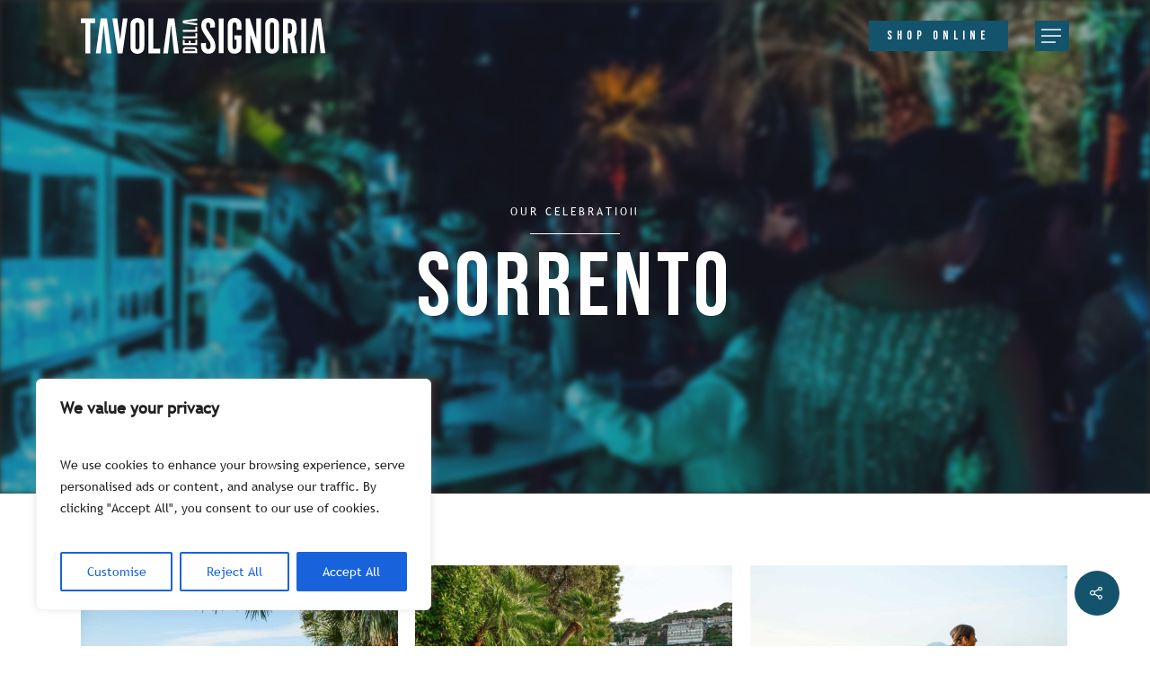

--- FILE ---
content_type: text/css
request_url: https://www.tavoladellasignoria.it/wp-content/themes/tds-child/style.css?ver=12.1.3
body_size: 13074
content:
/*
Theme Name: TDS Child Theme
Description: Tema per la tavola della signoria
Theme URI:   https://themeforest.net/item/salient-responsive-multipurpose-theme/4363266
Author: ThemeNectar
Author URI:  https://themeforest.net/user/themenectar
Template: salient
Version: 1.0
*/

/*------------opzioni nascoste nei progetti singoli-------------*/
.single-post article .wpb_text_column.wpb_content_element {
    display: none;
}

.single-post article .divider-wrap {
    display: none;
}

.meta-event-details {
    display: block;
}

.our-perfect-day .meta-event-details {
	display:none !important;
}

.our-celebration .meta-event-details {
	display:none !important;
}
/*----------------------------------------------*/

@font-face {
  font-family: tdsfont-reg;
  src: url(/wp-content/uploads/fonts/Trebuchet.ttf);
}

@font-face {
  font-family: tdsfont-bold;
  src: url(/wp-content/uploads/fonts/Trebuchet-Bold.ttf);
}

:root {
  --bluetds: #14536c;
  --white: #ffffff;
}

body, *{
    font-family:tdsfont-reg;
}
strong {
    font-family:tdsfont-bold;	
}

h1, h2, h3, h4, h5, h6 {
    font-weight: unset;
	font-family: 'Bebas Neue', cursive;
}
/*
h1, h4, h5, h6 {
	font-family:tdsfont-reg;
}
h2, h3{
    font-family:tdsfont-bold;	
}
*/
h1{
	font-size:60px;
	line-height:1;
}

h2{
	font-size:45px;
	line-height:1;
}

h3{
	font-size:35px;
	line-height:1;
}

h4{
	font-size:25px;
	line-height:1;
}

h5{
	font-size:20px;
	line-height:1;
}

h2.tdsquote {
    text-transform: uppercase;
    letter-spacing: 8px;
    line-height: 1.2;
	font-size: clamp(25px, 5vw, 45px) !important;
}

blockquote {
    font-family: 'tdsfont-bold';
    padding: 0 !important;
}

blockquote:before {
    content: "";
    background: white;
    border: none !important;
    position: absolute !important;
    left: 50% !important;
    top: -115px !important;
    width: 5px !important;
    height: 95px !important;
}

.subtitle {
    display: block;
    text-transform: uppercase;
    letter-spacing: 6px;
    padding-bottom: 0 !important;
    margin-bottom: -10px;
}

.subtitle:after {
    content: "";
    height: 1px;
    width: 100px;
    display: inline-block;
    border-top:1px solid;
    margin-bottom: 4px;
    margin-left: 8px;
    }

.special-btn {
    letter-spacing: 5px;
    font-family: 'BEBAS NEUE';
}

.special-btn.invert{
	filter:invert(1) brightness(2);
	-webkit-filter:invert(1) brightness(2);
}

/*----disabilita il titolo della foto nella gallery*/
.vert-center h3 {
    display: none;
}

/*--------------------------off canvas menu-------------------*/
.transparent li.slide-out-widget-area-toggle a {
    background: var(--bluetds);
    padding: 7px !important;
}

div#slide-out-widget-area-bg:after {
    content: "";
    position: absolute;
    height: 100%;
    width: 30%;
    right: 0;
    top: 0;
    background-image: url(/wp-content/uploads/2021/01/symbol.png);
    background-size: cover;
}

#slide-out-widget-area.fullscreen-split .inner > .container{
	align-items:center;
}

.right-side h4 {
    font-size: 13px;
    text-transform: uppercase;
    letter-spacing: 5px;
}

.right-side h4:after {content: "";height: 1px;width: 100px;display: inline-block;background: white;margin-bottom: 5px;margin-left: 10px;}

.left-side li a {
    /*font-size: clamp(30px, 4vw, 50px) !important;*/
	font-size: clamp(20px, 3vw, 40px) !important;
    margin: 15px 0px;
    line-height: 1 !important;
    font-weight: 100 !important;
    font-family: 'tdsfont-reg' !important;
}

.off-canvas-menu-container.mobile-only {
    display: none !important;
}

.off-canvas-menu-container li a {
    font-family: 'Bebas Neue' !important;
    margin: 5px;
}

/*---------------------------------home general-------------------------*/
a.full-link {
    position: absolute;
    width: 100%;
    height: 100%;
    z-index: 100;
    display: block;
    top: 0;
    left: 0;
}

/*.home .first-section:after {
    content: "";
    height: 100vh;
    position: absolute;
    width: 2px;
    background: white;
    right: 23%;
    top: 0;
    z-index: 99;
}*/

.intro-text {
    margin: 55px 0 !important;
}

a.customlink {
    color: black;
}

a.customlink:before {content: "";height: 1px;width: 100px;background: black;display: inline-block;margin: 0 10px 3px 0;}

.column-image-bg {
    background-size: cover;
}

.grayimage .column-image-bg {
    filter: grayscale(1);
	-webkit-filter:grayscale(1);
	-moz-filter:grayscale(1);
}

.logobig{
    max-height: 50vh;
    width: auto;
    margin-bottom: 100px;
}

.line-sep-right h2:before {
    content: "";
    height: 1px;
    width: 85%;
    position: absolute;
    background: #ccc;
    left: 0;
    bottom: 0;
}

.stat-block {
    padding: 20px 0;
    border-top: 1px solid;
    border-bottom: 1px solid;
    opacity: .5;
}

.stat-block h5 {
    letter-spacing: 5px;
    text-transform: uppercase;
    margin: 20px 0 !important;
}

.over-title {
    position: absolute;
    background: white;
    padding: 5% 8% 8% 5%;
    z-index: 1 !important;
    min-height: 145px;
    min-width: 230px;
	max-width:70%;
}
/*
.over-title.neg {
    background: #14536cd9;
}

.over-title.neg * {
    color: white;
}
*/

.eventblock .vc_column-inner {
    min-height: 500px;
    overflow:hidden;
}

/*.eventblock .column-image-bg{
	filter:grayscale(1);
	-webkit-filter:grayscale(1);
	-moz-filter:grayscale(1);
}*/

.eventblock .vc_column-inner div:nth-child(4) {
    position: absolute !important;
    width: 100%;
    height: 100%;
}

.number-box{
    position: absolute;
    left: 30px;
    bottom: 30px;
    padding: 20px 0 20px 20px;
    text-align: left;
    width: 80%;
    transform: translateY(100px);
    opacity: 0;
    filter: blur(20px);
    transition: .5s .2s;
    color: white;
    font-size: 22px;
    line-height: 1.2;
}

.number-box .small {
    display: block;
    border-bottom: 1px solid;
    margin-bottom: 15px;
    text-transform: uppercase;
    font-size: 10px;
    letter-spacing: 2px;
}

.eventblock:hover .number-box{
    transform:translateY(0px);
	opacity:1;
	filter:blur(0px);
}

.eventblock *{
	-webkit-transition-timing-function: cubic-bezier(.16,.85,.45,1);
    transition-timing-function: cubic-bezier(.16,.85,.45,1);
}


/*------------------------------------square block projects------------*/

.square-block {
    display: inline-grid;
    grid-template-columns: 49% 49%;
    grid-gap: 2%;
	row-gap: 4%;
    width: 100%;
}

.square-block .listing-item {
    height: 300px;
    overflow: hidden;
    position: relative;
}

.square-block .title {
    position: absolute;
    top: 0;
    z-index: 99;
    left: 0;
    padding: 20px;
    font-size: 20px;
    background: white;
    color: black;
}
.square-block .content h1{display:none;}
.square-block .content {
    position: absolute;
    top: 0;
	right: 0;
    background: #14536cd9;
    width: 100%;
    height: 100%;
    z-index: 99;
    color: white;
    padding: 10%;
	opacity:0;
	transform:translateY(100px);
	display: flex;
    flex-direction: column;
    justify-content: center;
}

.square-block .content *{
	color:white !important;
}

.square-block .excerpt {
    position: absolute;
    top: 0;
	right: 0;
    background: #14536cd9;
    width: 100%;
    height: 100%;
    z-index: 99;
    color: white;
    padding: 10%;
	opacity:0;
	transform:translateY(100px);
}

.square-block .excerpt-more {
    display: none !important;
}

.square-block img {
    min-width: 100% !important;
    width: 100% !important;
    top: 0;
    left: 0;
	margin-top:-100px;
}

.listing-item .content h1 {color: white;margin-bottom: 25px;}

.square-block .listing-item:hover .content {
    opacity:1;
	transform:translateY(0px);
}

.square-block .listing-item:hover .excerpt {
    opacity:1;
	transform:translateY(0px);
}

.square-block .listing-item:hover img {
    filter:blur(5px);
}

.square-block .listing-item:hover .title {
    opacity:0;
	transform:translateY(-50px);
}

.listing-item * {
    transition: .3s;
	-webkit-transition-timing-function: cubic-bezier(.16,.85,.45,1);
    transition-timing-function: cubic-bezier(.16,.85,.45,1);
}

/*---------------------------sequence blok--------------------*/
.simple-block .listing-item {
    height: 250px;
    overflow: hidden;
    position: relative;
    background: black;
}

.simple-block img{
	margin-bottom:0 !important;
	min-height:250px;
	width:auto;
	max-width:unset;
}

.simple-block .title {
    display: block;
    position: absolute;
	width:90%;
    left: 5%;
    transform: translateY(-50%) scale(0.5);
    top: 50%;
    font-size: 20px;
    font-family: tdsfont-bold;
    color: white;
    opacity: 0;
    filter: blur(10px);
    text-transform: uppercase;
	text-align:center;
}

.simple-block .listing-item:hover img {
    opacity: .3;
}

.simple-block .listing-item:hover .title {
    transform: translateY(-50%) scale(1);
    opacity: 1;
    filter: blur(0px);
}

.simple-block.grid {
    display: grid;
    grid-template-columns: 1fr 1fr 1fr;
    grid-gap: 20px;
	margin-bottom:100px !important;
}

/*-------------------------side project single page----------------------*/
#regular_portfolio {
    margin-top: 50px;
}

ul.flex-direction-nav {
    background: white;
    top: 0 !important;
}

ul.flex-direction-nav li a {
    background: white !important;
}

.flex-direction-nav a i {
    color: black;
    font-size: 30px;
}

ul.flex-direction-nav li {
    padding: 25px !important;
    margin:0 !important;
}

ul.flex-direction-nav:before {
	content: "";
    position: absolute;
    height: 30px;
    width: 2px;
    top: 30%;
    background: #676767;
    left: 50%;
}

.bottom_controls {
    padding: 10px 0;
}

/*----------------------------------------------single post-----------------------*/
.page-header-bg-image {
    filter: blur(3px);
	-webkit-filter: blur(3px);
}

h1.entry-title {
    font-family: 'Bebas Neue' !important;
    letter-spacing: 5px !important;
    font-weight: 500 !important;
    font-size: clamp(22px, 12vw, 100px) !important;
    line-height: 1 !important;
}

.section-title.blog-title a {
    font-family: 'tdsfont-reg' !important;
    text-transform: uppercase;
	background: transparent;
    font-size: 12px !important;
    border: none !important;
    padding: 0 !important;
    pointer-events:none;
}

.blog-title .inner-wrap > a:after {content: "";width: 100px;height: 1px;background: white;margin: 15px auto -15px;display: block;}

.meta-event-details ul {
    margin: 0;
	margin: 0;
    display: grid;
    grid-template-columns: 1fr 1fr 1fr 1fr;
    grid-gap: 50px;
}

.meta-event-details ul li {
    list-style: none;
}

.meta-event-details .label {
    display: block;
    border-bottom: 1px solid;
	letter-spacing:3px;
}

.meta-event-details {
    background: var(--bluetds);
    padding: 30px;
	margin-top: -150px;
    border-radius: 3px;	
	margin-bottom:70px;
	box-shadow: 0 10px 25px #00000029;
}

.meta-event-details *{
	color:white;
}

div#single-below-header {
    display: none;
}

.row.heading-title.hentry {
    margin: 0;
}

.post-area.col.span_12.col_last {
    max-width: unset !important;
}

.blog_next_prev_buttons .post-bg-img {
    filter: blur(2px);
    transform: scale(1.5);
}

/*--------------------------------footer----------------------*/

#footer-widgets img {
    text-align: right;
    margin: 0 0 0 auto;
    float: right;
    max-height: 150px;
    width: auto;
	opacity:.5;
}

.row-border {
    padding-bottom: 20px;
    border-bottom: 1px solid;
    margin-bottom: 10px;
}

.halfcol {
    display: inline-block;
    padding-right: 20px;
	width: 49%;
    vertical-align: top;
}

.footer-menu {
    display: inline-block;
    text-align: revert;
    float: right;
}

.social-icon {
    margin-right: 15px;
    font-size: 20px;
}

/*------------------------------------------media queries-----------------------------------*/

@media only screen and (max-width:480px){
	.home .first-section:after {
		display: none;
	}
	
	h1.payoff{
		font-size:29px !important;
	}

	h1.welcome {
		font-size: 29px;
		margin: 50px 0 0 0 !important;
	}

	.wpb_text_column.wpb_content_element.over-title {
		min-width: auto;
		padding: 25px !important;
		min-height: 0;
	}

	.stat-block h5 {
		font-size: 1em;
	}

	.wpb_raw_code.wpb_content_element.wpb_raw_html.number-box {
		opacity: 1 !important;
		transform: translateY(0px);
		filter: blur(0px);
		padding: 20px;
		width: calc(100% - 60px);
	}

	.square-block {
		display: block;
	}

	.square-block img {
		object-fit: cover;
		min-height: 100%;
		margin: 0;
	}

	.square-block .listing-item {
		margin-bottom: 20px;
	}

	span.partner {
		font-size: 19px;
		padding:5px 10px;
	}

	.logobig {
		height: 35vh !important;
		bottom: 0;
	}

	h2.tdsquote {
		font-size: 20px;
	}
	.meta-event-details ul {
		grid-template-columns: 1fr;
		grid-gap: 15px;
	}
	
	.meta-event-details{
		margin-top:-100px !important;
	}
	.simple-block.grid {
		grid-template-columns: 1fr;
	}
	.meta-event-details .label {
	   font-size:12px;
	}

	a.title {
		opacity: 1 !important;
		filter: blur(0px) !important;
		transform: translateY(0) scale(1) !important;
		text-align: left !important;
		font-size: 15px !important;
	}
	.halfcol {
		width: 100%;
	}

	.footer-menu {
		float: left;
		margin: 20px 0;
	}
	/*logo footer remove*/
	div#media_image-2 {
		display: none;
	}
}


--- FILE ---
content_type: image/svg+xml
request_url: https://www.tavoladellasignoria.it/wp-content/uploads/2021/01/tds-extended-white.svg
body_size: 6803
content:
<?xml version="1.0" encoding="UTF-8"?> <svg xmlns="http://www.w3.org/2000/svg" viewBox="0 0 1258.8 185.23"><defs><style>.a{fill:#fff;}</style></defs><title>tds extended white</title><polygon class="a" points="0 2.7 0 26.18 23.45 26.18 23.45 182.52 48.51 182.52 48.51 26.18 73.05 26.18 73.05 2.7 0 2.7"></polygon><polygon class="a" points="134.26 2.7 101.9 2.7 77.36 182.52 101.62 182.52 105.94 142.09 105.97 142.09 110.89 97.05 111.03 95.68 117.27 35.35 124.05 100.63 129.84 153.04 133.18 182.52 157.71 182.52 134.26 2.7"></polygon><polygon class="a" points="216.47 2.7 202.18 112.18 187.09 2.7 162.31 2.7 189.51 182.52 214.33 182.52 240.48 2.7 216.47 2.7"></polygon><path class="a" d="M1089.2,600.43c0,10.25-3.26,14.57-10.53,14.57-7.55,0-10.53-4.31-10.53-14.57V491.23c0-10.21,3.26-14.53,10.53-14.53,7.55,0,10.53,4.32,10.53,14.53v109.2Zm19.41-132.65c-5.93-8.88-17.27-14.57-29.94-14.57s-24,5.69-29.94,14.57c-4.85,7.83-5.65,12.42-5.65,33.7v88.46c0,21.27.81,25.87,5.65,33.7,5.93,9.16,17.27,14.81,29.94,14.81s24-5.65,29.94-14.81c4.84-7.83,5.65-12.14,5.65-33.7V501.48c0-21.27-.81-25.87-5.65-33.7" transform="translate(-787.5 -453.22)"></path><polygon class="a" points="372.85 159.08 372.85 2.7 347.78 2.7 347.78 182.53 408.44 182.53 408.44 159.08 372.85 159.08"></polygon><polygon class="a" points="448.88 2.7 424.34 182.52 448.59 182.52 452.03 150.34 452.91 142.09 452.95 142.09 457.72 98.28 457.76 98 464.25 35.34 470.95 99.93 475.59 142.09 476.25 147.99 480.15 182.52 504.69 182.52 481.24 2.7 448.88 2.7"></polygon><path class="a" d="M1431.39,582.15v7.78c0,18.51,3.22,24.41,12.88,24.41,7.51,0,11.27-6.17,11.27-17.71,0-11.8-2.95-18.78-15.29-35.14l-12.34-18.24c-15.3-23.08-20.39-35.42-20.39-51.24,0-23.61,14.22-38.63,36.75-38.63,16.9,0,29.24,9.66,32.73,26,1.34,6.7,1.34,7.51,1.34,22.27l-24.42,2.41c0-9.12-.26-12.35-0.8-16.1-0.81-7.25-4.83-11.27-10.46-11.27-6.71,0-10.46,5.9-10.46,16.63,0,11,1.07,13.42,17.7,38.37L1462.51,550c11.53,16.9,18,35.14,18,50.44,0,23.88-13.15,37.29-36.49,37.29-13.41,0-22.8-4.29-29.78-13.68-5.9-8-7.77-15.56-7.77-31.12,0-3.76,0-5.37.26-9.66Z" transform="translate(-787.5 -453.22)"></path><rect class="a" x="709.89" y="2.84" width="24.95" height="178.95"></rect><path class="a" d="M1543.82,501.41c0-6.65.1-11.63,0.36-15.64a75.33,75.33,0,0,0-.66,10.51V591c0,8.79.3,14.93,1.27,19.91-0.76-4.67-1-11.12-1-21.54v-88Zm8.59-37.28c5.79-6.09,14.43-10,24-10.66q-15.77.68-24,10.66m-2.95,158.78c-0.61-1-1.17-1.88-1.63-2.79a10.91,10.91,0,0,0,.81,1.73,29.11,29.11,0,0,0,25.45,15.85c0.71,0,1.37-.05,2.08-0.1-11.33-.86-21.28-6.3-26.72-14.68M1596.08,457a30.92,30.92,0,0,0-10-3.1,40.69,40.69,0,0,1,10,3.1m-15.85,19.76c6.2,0.56,8.74,4.57,9.45,16.15V491.2c0-9.75-2.69-14.07-9.45-14.42m9.45,37.49V511c-0.05,1-.15,2-0.26,3.25h0.26ZM1614.88,500c0-2.84-.1-5.54-0.36-8.08,0.1,2.75.1,5.84,0.1,9.45v8.94c0.26-4.52.26-7.31,0.26-10.31" transform="translate(-787.5 -453.22)"></path><path class="a" d="M1614.62,501.41v8.94c-0.05,1.17-.15,2.48-0.25,3.91h-24.68V511c0.25-3.71.25-5.89,0.25-9.09,0-3.4-.05-6.4-0.25-9V491.2c0-9.75-2.7-14.07-9.45-14.42a6.16,6.16,0,0,0-1-.05,10.49,10.49,0,0,0-1.32.05c-7.42.25-9.4,4.47-9.4,19.51V591c0,13.1.25,15,1.58,17.93l0.15,0.3a4.07,4.07,0,0,0,.61,1,3.72,3.72,0,0,0,1,1.37,2.89,2.89,0,0,0,.76.81,8.84,8.84,0,0,0,6,2.19,9,9,0,0,0,2.89-.46,0.24,0.24,0,0,1,.21-0.05,10,10,0,0,0,6-5.94c1.32-2.95,1.63-5.64,1.63-17.17V565.26h-11V544.08h36v59.83c-0.51,9.65-1.93,13.41-5.38,19a30.56,30.56,0,0,1-9,8.88,38.23,38.23,0,0,1-20.77,5.89c-1,0-2-.05-3-0.1-11.33-.86-21.28-6.3-26.71-14.68-0.61-1-1.17-1.88-1.63-2.79a11.54,11.54,0,0,1-.56-1.12,36.18,36.18,0,0,1-2.44-7.82c0-.1,0-0.15,0-0.25-0.76-4.67-1-11.12-1-21.54v-88c0-6.65.1-11.63,0.35-15.64v-0.25c1.17-8.94,3.86-16,8.13-21.23a0.27,0.27,0,0,0,.1-0.15c5.79-6.09,14.42-10,24-10.66,0.91-.05,1.83-0.1,2.79-0.1a34.55,34.55,0,0,1,4.07.2c1,0.1,1.93.2,2.84,0.35a40.69,40.69,0,0,1,10,3.1,11.66,11.66,0,0,1,1.78.92c9.85,5.79,15.44,17.17,16.66,34,0.1,2.74.1,5.84,0.1,9.45" transform="translate(-787.5 -453.22)"></path><polygon class="a" points="902.79 2.85 902.79 108.28 869.79 2.85 848.32 2.85 848.32 181.79 873.27 181.79 873.27 87.89 902.79 181.79 927.73 181.79 927.73 2.85 902.79 2.85"></polygon><path class="a" d="M1782.31,491.2c0-10.2-2.95-14.49-10.46-14.49-7.24,0-10.47,4.29-10.47,14.49V599.86c0,10.2,3,14.49,10.47,14.49,7.24,0,10.46-4.29,10.46-14.49V491.2Zm24.95,98.19c0,21.46-.81,25.76-5.63,33.54-5.9,9.12-17.17,14.76-29.78,14.76s-23.88-5.64-29.78-14.76c-4.83-7.78-5.64-12.34-5.64-33.54v-88c0-21.2.81-25.76,5.64-33.54,5.9-8.85,17.17-14.49,29.78-14.49s23.88,5.64,29.78,14.49c4.83,7.78,5.63,12.34,5.63,33.54v88Z" transform="translate(-787.5 -453.22)"></path><path class="a" d="M1547.27,619a36.21,36.21,0,0,1-2.44-7.82,26.25,26.25,0,0,0,2.44,7.82m-3.1-133.48c1.17-8.94,3.86-16,8.13-21.23a27.22,27.22,0,0,0-2.84,3.55c-3.3,5.34-4.73,9.15-5.28,17.68m33.73-8.73c-7.42.25-9.4,4.47-9.4,19.5V591c0,13.11.26,15,1.58,17.93a24.9,24.9,0,0,1-1.32-9.09V491.2c0-9.55,2.79-13.91,9.14-14.42m-5.28,135.66a8.87,8.87,0,0,0,6,2.18,9,9,0,0,0,2.89-.46,16.88,16.88,0,0,1-2.33.15,10.4,10.4,0,0,1-6.6-1.88M1589.69,511c0.25-3.71.25-5.89,0.25-9.09,0-3.4-.05-6.4-0.25-9V511Zm19.3-43.17a30.88,30.88,0,0,0-11.12-9.9c9.85,5.79,15.44,17.17,16.66,34-0.3-13.41-1.52-17.62-5.54-24.13" transform="translate(-787.5 -453.22)"></path><path class="a" d="M1856.63,533.86c8,0,12.61-1.88,15-6.44,1.88-3.49,2.41-7.78,2.41-24.15,0-19.31-3.49-23.88-17.44-23.88h-3.49v54.47h3.49Zm-4-77.8c20.12,0,29.24,3.22,36.48,12.61,6.44,8.31,9.39,20.38,9.39,37.29,0,22.27-2.42,30.31-12.61,43.46L1903.31,635h-26.83L1862,558a57.34,57.34,0,0,1-8.85,1.07V635h-24.95V456.06h24.41Z" transform="translate(-787.5 -453.22)"></path><rect class="a" x="1134.86" y="2.84" width="24.95" height="178.95"></rect><polygon class="a" points="1203.29 2.84 1178.86 181.78 1202.98 181.78 1206.18 152.17 1207.3 141.55 1207.35 141.55 1211.46 103.86 1218.57 35.3 1226.4 110.92 1229.85 141.55 1231.02 152.01 1234.36 181.78 1258.8 181.78 1235.48 2.84 1203.29 2.84"></polygon><path class="a" d="M1376.77,623.62h-54.91V622.2c0-6,1.78-7.87,7.47-7.87h40c5.79,0,7.47,1.78,7.47,7.87v1.42Zm5.54-15.39c-3-3.3-7.42-5-13-5h-40c-5.58,0-10,1.68-13,5s-4.16,6.91-4.16,14.68v11.78h74.31V622.91c0-7.77-1-11.33-4.16-14.68" transform="translate(-787.5 -453.22)"></path><polygon class="a" points="589.27 112.86 589.27 129.56 564.88 129.56 564.88 118.59 555.18 118.59 555.18 129.56 534.36 129.56 534.36 113.82 524.66 113.82 524.66 140.64 598.97 140.64 598.97 112.86 589.27 112.86"></polygon><polygon class="a" points="589.27 78.82 589.27 94.52 524.66 94.52 524.66 105.59 598.97 105.59 598.97 78.82 589.27 78.82"></polygon><polygon class="a" points="589.27 45.35 589.27 61.05 524.66 61.05 524.66 72.17 598.97 72.17 598.97 45.35 589.27 45.35"></polygon><polygon class="a" points="567.68 17.47 582.26 15.69 586.83 15.13 598.97 13.66 598.97 2.84 524.66 13.2 524.66 27.47 598.97 38.34 598.97 27.63 587.74 26.36 582.26 25.7 572.56 24.53 568.59 24.07 538.17 20.72 567.52 17.47 567.68 17.47"></polygon></svg> 